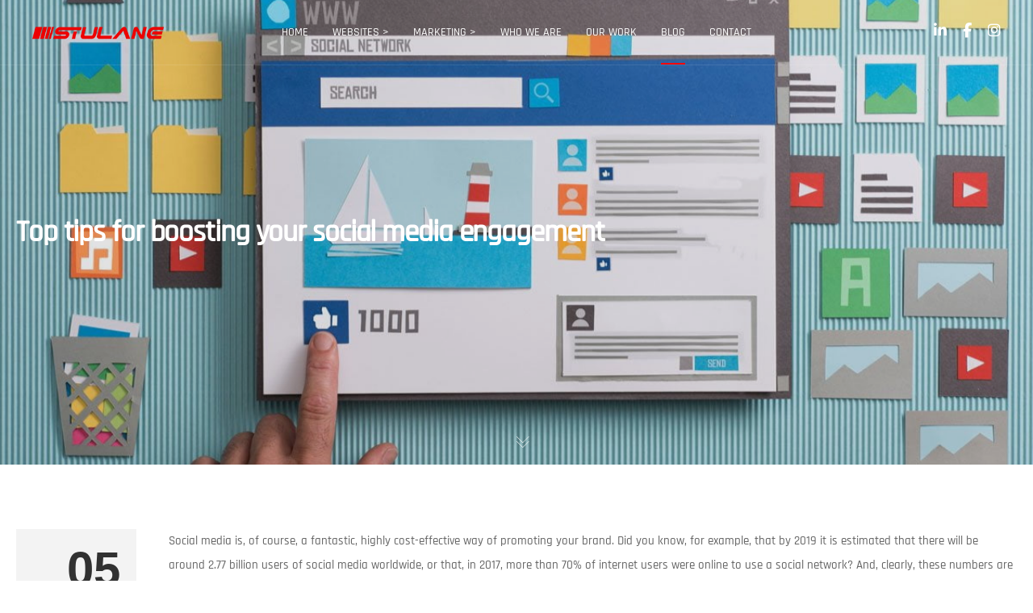

--- FILE ---
content_type: text/html; charset=utf-8
request_url: https://www.google.com/recaptcha/api2/anchor?ar=1&k=6Lea19YjAAAAACf6jT5sqTM2srKtOzjKS4b9Cpyp&co=aHR0cHM6Ly93d3cuc3R1bGFuZS5jb206NDQz&hl=en&v=PoyoqOPhxBO7pBk68S4YbpHZ&size=invisible&anchor-ms=20000&execute-ms=30000&cb=b17xo3vxanbs
body_size: 48733
content:
<!DOCTYPE HTML><html dir="ltr" lang="en"><head><meta http-equiv="Content-Type" content="text/html; charset=UTF-8">
<meta http-equiv="X-UA-Compatible" content="IE=edge">
<title>reCAPTCHA</title>
<style type="text/css">
/* cyrillic-ext */
@font-face {
  font-family: 'Roboto';
  font-style: normal;
  font-weight: 400;
  font-stretch: 100%;
  src: url(//fonts.gstatic.com/s/roboto/v48/KFO7CnqEu92Fr1ME7kSn66aGLdTylUAMa3GUBHMdazTgWw.woff2) format('woff2');
  unicode-range: U+0460-052F, U+1C80-1C8A, U+20B4, U+2DE0-2DFF, U+A640-A69F, U+FE2E-FE2F;
}
/* cyrillic */
@font-face {
  font-family: 'Roboto';
  font-style: normal;
  font-weight: 400;
  font-stretch: 100%;
  src: url(//fonts.gstatic.com/s/roboto/v48/KFO7CnqEu92Fr1ME7kSn66aGLdTylUAMa3iUBHMdazTgWw.woff2) format('woff2');
  unicode-range: U+0301, U+0400-045F, U+0490-0491, U+04B0-04B1, U+2116;
}
/* greek-ext */
@font-face {
  font-family: 'Roboto';
  font-style: normal;
  font-weight: 400;
  font-stretch: 100%;
  src: url(//fonts.gstatic.com/s/roboto/v48/KFO7CnqEu92Fr1ME7kSn66aGLdTylUAMa3CUBHMdazTgWw.woff2) format('woff2');
  unicode-range: U+1F00-1FFF;
}
/* greek */
@font-face {
  font-family: 'Roboto';
  font-style: normal;
  font-weight: 400;
  font-stretch: 100%;
  src: url(//fonts.gstatic.com/s/roboto/v48/KFO7CnqEu92Fr1ME7kSn66aGLdTylUAMa3-UBHMdazTgWw.woff2) format('woff2');
  unicode-range: U+0370-0377, U+037A-037F, U+0384-038A, U+038C, U+038E-03A1, U+03A3-03FF;
}
/* math */
@font-face {
  font-family: 'Roboto';
  font-style: normal;
  font-weight: 400;
  font-stretch: 100%;
  src: url(//fonts.gstatic.com/s/roboto/v48/KFO7CnqEu92Fr1ME7kSn66aGLdTylUAMawCUBHMdazTgWw.woff2) format('woff2');
  unicode-range: U+0302-0303, U+0305, U+0307-0308, U+0310, U+0312, U+0315, U+031A, U+0326-0327, U+032C, U+032F-0330, U+0332-0333, U+0338, U+033A, U+0346, U+034D, U+0391-03A1, U+03A3-03A9, U+03B1-03C9, U+03D1, U+03D5-03D6, U+03F0-03F1, U+03F4-03F5, U+2016-2017, U+2034-2038, U+203C, U+2040, U+2043, U+2047, U+2050, U+2057, U+205F, U+2070-2071, U+2074-208E, U+2090-209C, U+20D0-20DC, U+20E1, U+20E5-20EF, U+2100-2112, U+2114-2115, U+2117-2121, U+2123-214F, U+2190, U+2192, U+2194-21AE, U+21B0-21E5, U+21F1-21F2, U+21F4-2211, U+2213-2214, U+2216-22FF, U+2308-230B, U+2310, U+2319, U+231C-2321, U+2336-237A, U+237C, U+2395, U+239B-23B7, U+23D0, U+23DC-23E1, U+2474-2475, U+25AF, U+25B3, U+25B7, U+25BD, U+25C1, U+25CA, U+25CC, U+25FB, U+266D-266F, U+27C0-27FF, U+2900-2AFF, U+2B0E-2B11, U+2B30-2B4C, U+2BFE, U+3030, U+FF5B, U+FF5D, U+1D400-1D7FF, U+1EE00-1EEFF;
}
/* symbols */
@font-face {
  font-family: 'Roboto';
  font-style: normal;
  font-weight: 400;
  font-stretch: 100%;
  src: url(//fonts.gstatic.com/s/roboto/v48/KFO7CnqEu92Fr1ME7kSn66aGLdTylUAMaxKUBHMdazTgWw.woff2) format('woff2');
  unicode-range: U+0001-000C, U+000E-001F, U+007F-009F, U+20DD-20E0, U+20E2-20E4, U+2150-218F, U+2190, U+2192, U+2194-2199, U+21AF, U+21E6-21F0, U+21F3, U+2218-2219, U+2299, U+22C4-22C6, U+2300-243F, U+2440-244A, U+2460-24FF, U+25A0-27BF, U+2800-28FF, U+2921-2922, U+2981, U+29BF, U+29EB, U+2B00-2BFF, U+4DC0-4DFF, U+FFF9-FFFB, U+10140-1018E, U+10190-1019C, U+101A0, U+101D0-101FD, U+102E0-102FB, U+10E60-10E7E, U+1D2C0-1D2D3, U+1D2E0-1D37F, U+1F000-1F0FF, U+1F100-1F1AD, U+1F1E6-1F1FF, U+1F30D-1F30F, U+1F315, U+1F31C, U+1F31E, U+1F320-1F32C, U+1F336, U+1F378, U+1F37D, U+1F382, U+1F393-1F39F, U+1F3A7-1F3A8, U+1F3AC-1F3AF, U+1F3C2, U+1F3C4-1F3C6, U+1F3CA-1F3CE, U+1F3D4-1F3E0, U+1F3ED, U+1F3F1-1F3F3, U+1F3F5-1F3F7, U+1F408, U+1F415, U+1F41F, U+1F426, U+1F43F, U+1F441-1F442, U+1F444, U+1F446-1F449, U+1F44C-1F44E, U+1F453, U+1F46A, U+1F47D, U+1F4A3, U+1F4B0, U+1F4B3, U+1F4B9, U+1F4BB, U+1F4BF, U+1F4C8-1F4CB, U+1F4D6, U+1F4DA, U+1F4DF, U+1F4E3-1F4E6, U+1F4EA-1F4ED, U+1F4F7, U+1F4F9-1F4FB, U+1F4FD-1F4FE, U+1F503, U+1F507-1F50B, U+1F50D, U+1F512-1F513, U+1F53E-1F54A, U+1F54F-1F5FA, U+1F610, U+1F650-1F67F, U+1F687, U+1F68D, U+1F691, U+1F694, U+1F698, U+1F6AD, U+1F6B2, U+1F6B9-1F6BA, U+1F6BC, U+1F6C6-1F6CF, U+1F6D3-1F6D7, U+1F6E0-1F6EA, U+1F6F0-1F6F3, U+1F6F7-1F6FC, U+1F700-1F7FF, U+1F800-1F80B, U+1F810-1F847, U+1F850-1F859, U+1F860-1F887, U+1F890-1F8AD, U+1F8B0-1F8BB, U+1F8C0-1F8C1, U+1F900-1F90B, U+1F93B, U+1F946, U+1F984, U+1F996, U+1F9E9, U+1FA00-1FA6F, U+1FA70-1FA7C, U+1FA80-1FA89, U+1FA8F-1FAC6, U+1FACE-1FADC, U+1FADF-1FAE9, U+1FAF0-1FAF8, U+1FB00-1FBFF;
}
/* vietnamese */
@font-face {
  font-family: 'Roboto';
  font-style: normal;
  font-weight: 400;
  font-stretch: 100%;
  src: url(//fonts.gstatic.com/s/roboto/v48/KFO7CnqEu92Fr1ME7kSn66aGLdTylUAMa3OUBHMdazTgWw.woff2) format('woff2');
  unicode-range: U+0102-0103, U+0110-0111, U+0128-0129, U+0168-0169, U+01A0-01A1, U+01AF-01B0, U+0300-0301, U+0303-0304, U+0308-0309, U+0323, U+0329, U+1EA0-1EF9, U+20AB;
}
/* latin-ext */
@font-face {
  font-family: 'Roboto';
  font-style: normal;
  font-weight: 400;
  font-stretch: 100%;
  src: url(//fonts.gstatic.com/s/roboto/v48/KFO7CnqEu92Fr1ME7kSn66aGLdTylUAMa3KUBHMdazTgWw.woff2) format('woff2');
  unicode-range: U+0100-02BA, U+02BD-02C5, U+02C7-02CC, U+02CE-02D7, U+02DD-02FF, U+0304, U+0308, U+0329, U+1D00-1DBF, U+1E00-1E9F, U+1EF2-1EFF, U+2020, U+20A0-20AB, U+20AD-20C0, U+2113, U+2C60-2C7F, U+A720-A7FF;
}
/* latin */
@font-face {
  font-family: 'Roboto';
  font-style: normal;
  font-weight: 400;
  font-stretch: 100%;
  src: url(//fonts.gstatic.com/s/roboto/v48/KFO7CnqEu92Fr1ME7kSn66aGLdTylUAMa3yUBHMdazQ.woff2) format('woff2');
  unicode-range: U+0000-00FF, U+0131, U+0152-0153, U+02BB-02BC, U+02C6, U+02DA, U+02DC, U+0304, U+0308, U+0329, U+2000-206F, U+20AC, U+2122, U+2191, U+2193, U+2212, U+2215, U+FEFF, U+FFFD;
}
/* cyrillic-ext */
@font-face {
  font-family: 'Roboto';
  font-style: normal;
  font-weight: 500;
  font-stretch: 100%;
  src: url(//fonts.gstatic.com/s/roboto/v48/KFO7CnqEu92Fr1ME7kSn66aGLdTylUAMa3GUBHMdazTgWw.woff2) format('woff2');
  unicode-range: U+0460-052F, U+1C80-1C8A, U+20B4, U+2DE0-2DFF, U+A640-A69F, U+FE2E-FE2F;
}
/* cyrillic */
@font-face {
  font-family: 'Roboto';
  font-style: normal;
  font-weight: 500;
  font-stretch: 100%;
  src: url(//fonts.gstatic.com/s/roboto/v48/KFO7CnqEu92Fr1ME7kSn66aGLdTylUAMa3iUBHMdazTgWw.woff2) format('woff2');
  unicode-range: U+0301, U+0400-045F, U+0490-0491, U+04B0-04B1, U+2116;
}
/* greek-ext */
@font-face {
  font-family: 'Roboto';
  font-style: normal;
  font-weight: 500;
  font-stretch: 100%;
  src: url(//fonts.gstatic.com/s/roboto/v48/KFO7CnqEu92Fr1ME7kSn66aGLdTylUAMa3CUBHMdazTgWw.woff2) format('woff2');
  unicode-range: U+1F00-1FFF;
}
/* greek */
@font-face {
  font-family: 'Roboto';
  font-style: normal;
  font-weight: 500;
  font-stretch: 100%;
  src: url(//fonts.gstatic.com/s/roboto/v48/KFO7CnqEu92Fr1ME7kSn66aGLdTylUAMa3-UBHMdazTgWw.woff2) format('woff2');
  unicode-range: U+0370-0377, U+037A-037F, U+0384-038A, U+038C, U+038E-03A1, U+03A3-03FF;
}
/* math */
@font-face {
  font-family: 'Roboto';
  font-style: normal;
  font-weight: 500;
  font-stretch: 100%;
  src: url(//fonts.gstatic.com/s/roboto/v48/KFO7CnqEu92Fr1ME7kSn66aGLdTylUAMawCUBHMdazTgWw.woff2) format('woff2');
  unicode-range: U+0302-0303, U+0305, U+0307-0308, U+0310, U+0312, U+0315, U+031A, U+0326-0327, U+032C, U+032F-0330, U+0332-0333, U+0338, U+033A, U+0346, U+034D, U+0391-03A1, U+03A3-03A9, U+03B1-03C9, U+03D1, U+03D5-03D6, U+03F0-03F1, U+03F4-03F5, U+2016-2017, U+2034-2038, U+203C, U+2040, U+2043, U+2047, U+2050, U+2057, U+205F, U+2070-2071, U+2074-208E, U+2090-209C, U+20D0-20DC, U+20E1, U+20E5-20EF, U+2100-2112, U+2114-2115, U+2117-2121, U+2123-214F, U+2190, U+2192, U+2194-21AE, U+21B0-21E5, U+21F1-21F2, U+21F4-2211, U+2213-2214, U+2216-22FF, U+2308-230B, U+2310, U+2319, U+231C-2321, U+2336-237A, U+237C, U+2395, U+239B-23B7, U+23D0, U+23DC-23E1, U+2474-2475, U+25AF, U+25B3, U+25B7, U+25BD, U+25C1, U+25CA, U+25CC, U+25FB, U+266D-266F, U+27C0-27FF, U+2900-2AFF, U+2B0E-2B11, U+2B30-2B4C, U+2BFE, U+3030, U+FF5B, U+FF5D, U+1D400-1D7FF, U+1EE00-1EEFF;
}
/* symbols */
@font-face {
  font-family: 'Roboto';
  font-style: normal;
  font-weight: 500;
  font-stretch: 100%;
  src: url(//fonts.gstatic.com/s/roboto/v48/KFO7CnqEu92Fr1ME7kSn66aGLdTylUAMaxKUBHMdazTgWw.woff2) format('woff2');
  unicode-range: U+0001-000C, U+000E-001F, U+007F-009F, U+20DD-20E0, U+20E2-20E4, U+2150-218F, U+2190, U+2192, U+2194-2199, U+21AF, U+21E6-21F0, U+21F3, U+2218-2219, U+2299, U+22C4-22C6, U+2300-243F, U+2440-244A, U+2460-24FF, U+25A0-27BF, U+2800-28FF, U+2921-2922, U+2981, U+29BF, U+29EB, U+2B00-2BFF, U+4DC0-4DFF, U+FFF9-FFFB, U+10140-1018E, U+10190-1019C, U+101A0, U+101D0-101FD, U+102E0-102FB, U+10E60-10E7E, U+1D2C0-1D2D3, U+1D2E0-1D37F, U+1F000-1F0FF, U+1F100-1F1AD, U+1F1E6-1F1FF, U+1F30D-1F30F, U+1F315, U+1F31C, U+1F31E, U+1F320-1F32C, U+1F336, U+1F378, U+1F37D, U+1F382, U+1F393-1F39F, U+1F3A7-1F3A8, U+1F3AC-1F3AF, U+1F3C2, U+1F3C4-1F3C6, U+1F3CA-1F3CE, U+1F3D4-1F3E0, U+1F3ED, U+1F3F1-1F3F3, U+1F3F5-1F3F7, U+1F408, U+1F415, U+1F41F, U+1F426, U+1F43F, U+1F441-1F442, U+1F444, U+1F446-1F449, U+1F44C-1F44E, U+1F453, U+1F46A, U+1F47D, U+1F4A3, U+1F4B0, U+1F4B3, U+1F4B9, U+1F4BB, U+1F4BF, U+1F4C8-1F4CB, U+1F4D6, U+1F4DA, U+1F4DF, U+1F4E3-1F4E6, U+1F4EA-1F4ED, U+1F4F7, U+1F4F9-1F4FB, U+1F4FD-1F4FE, U+1F503, U+1F507-1F50B, U+1F50D, U+1F512-1F513, U+1F53E-1F54A, U+1F54F-1F5FA, U+1F610, U+1F650-1F67F, U+1F687, U+1F68D, U+1F691, U+1F694, U+1F698, U+1F6AD, U+1F6B2, U+1F6B9-1F6BA, U+1F6BC, U+1F6C6-1F6CF, U+1F6D3-1F6D7, U+1F6E0-1F6EA, U+1F6F0-1F6F3, U+1F6F7-1F6FC, U+1F700-1F7FF, U+1F800-1F80B, U+1F810-1F847, U+1F850-1F859, U+1F860-1F887, U+1F890-1F8AD, U+1F8B0-1F8BB, U+1F8C0-1F8C1, U+1F900-1F90B, U+1F93B, U+1F946, U+1F984, U+1F996, U+1F9E9, U+1FA00-1FA6F, U+1FA70-1FA7C, U+1FA80-1FA89, U+1FA8F-1FAC6, U+1FACE-1FADC, U+1FADF-1FAE9, U+1FAF0-1FAF8, U+1FB00-1FBFF;
}
/* vietnamese */
@font-face {
  font-family: 'Roboto';
  font-style: normal;
  font-weight: 500;
  font-stretch: 100%;
  src: url(//fonts.gstatic.com/s/roboto/v48/KFO7CnqEu92Fr1ME7kSn66aGLdTylUAMa3OUBHMdazTgWw.woff2) format('woff2');
  unicode-range: U+0102-0103, U+0110-0111, U+0128-0129, U+0168-0169, U+01A0-01A1, U+01AF-01B0, U+0300-0301, U+0303-0304, U+0308-0309, U+0323, U+0329, U+1EA0-1EF9, U+20AB;
}
/* latin-ext */
@font-face {
  font-family: 'Roboto';
  font-style: normal;
  font-weight: 500;
  font-stretch: 100%;
  src: url(//fonts.gstatic.com/s/roboto/v48/KFO7CnqEu92Fr1ME7kSn66aGLdTylUAMa3KUBHMdazTgWw.woff2) format('woff2');
  unicode-range: U+0100-02BA, U+02BD-02C5, U+02C7-02CC, U+02CE-02D7, U+02DD-02FF, U+0304, U+0308, U+0329, U+1D00-1DBF, U+1E00-1E9F, U+1EF2-1EFF, U+2020, U+20A0-20AB, U+20AD-20C0, U+2113, U+2C60-2C7F, U+A720-A7FF;
}
/* latin */
@font-face {
  font-family: 'Roboto';
  font-style: normal;
  font-weight: 500;
  font-stretch: 100%;
  src: url(//fonts.gstatic.com/s/roboto/v48/KFO7CnqEu92Fr1ME7kSn66aGLdTylUAMa3yUBHMdazQ.woff2) format('woff2');
  unicode-range: U+0000-00FF, U+0131, U+0152-0153, U+02BB-02BC, U+02C6, U+02DA, U+02DC, U+0304, U+0308, U+0329, U+2000-206F, U+20AC, U+2122, U+2191, U+2193, U+2212, U+2215, U+FEFF, U+FFFD;
}
/* cyrillic-ext */
@font-face {
  font-family: 'Roboto';
  font-style: normal;
  font-weight: 900;
  font-stretch: 100%;
  src: url(//fonts.gstatic.com/s/roboto/v48/KFO7CnqEu92Fr1ME7kSn66aGLdTylUAMa3GUBHMdazTgWw.woff2) format('woff2');
  unicode-range: U+0460-052F, U+1C80-1C8A, U+20B4, U+2DE0-2DFF, U+A640-A69F, U+FE2E-FE2F;
}
/* cyrillic */
@font-face {
  font-family: 'Roboto';
  font-style: normal;
  font-weight: 900;
  font-stretch: 100%;
  src: url(//fonts.gstatic.com/s/roboto/v48/KFO7CnqEu92Fr1ME7kSn66aGLdTylUAMa3iUBHMdazTgWw.woff2) format('woff2');
  unicode-range: U+0301, U+0400-045F, U+0490-0491, U+04B0-04B1, U+2116;
}
/* greek-ext */
@font-face {
  font-family: 'Roboto';
  font-style: normal;
  font-weight: 900;
  font-stretch: 100%;
  src: url(//fonts.gstatic.com/s/roboto/v48/KFO7CnqEu92Fr1ME7kSn66aGLdTylUAMa3CUBHMdazTgWw.woff2) format('woff2');
  unicode-range: U+1F00-1FFF;
}
/* greek */
@font-face {
  font-family: 'Roboto';
  font-style: normal;
  font-weight: 900;
  font-stretch: 100%;
  src: url(//fonts.gstatic.com/s/roboto/v48/KFO7CnqEu92Fr1ME7kSn66aGLdTylUAMa3-UBHMdazTgWw.woff2) format('woff2');
  unicode-range: U+0370-0377, U+037A-037F, U+0384-038A, U+038C, U+038E-03A1, U+03A3-03FF;
}
/* math */
@font-face {
  font-family: 'Roboto';
  font-style: normal;
  font-weight: 900;
  font-stretch: 100%;
  src: url(//fonts.gstatic.com/s/roboto/v48/KFO7CnqEu92Fr1ME7kSn66aGLdTylUAMawCUBHMdazTgWw.woff2) format('woff2');
  unicode-range: U+0302-0303, U+0305, U+0307-0308, U+0310, U+0312, U+0315, U+031A, U+0326-0327, U+032C, U+032F-0330, U+0332-0333, U+0338, U+033A, U+0346, U+034D, U+0391-03A1, U+03A3-03A9, U+03B1-03C9, U+03D1, U+03D5-03D6, U+03F0-03F1, U+03F4-03F5, U+2016-2017, U+2034-2038, U+203C, U+2040, U+2043, U+2047, U+2050, U+2057, U+205F, U+2070-2071, U+2074-208E, U+2090-209C, U+20D0-20DC, U+20E1, U+20E5-20EF, U+2100-2112, U+2114-2115, U+2117-2121, U+2123-214F, U+2190, U+2192, U+2194-21AE, U+21B0-21E5, U+21F1-21F2, U+21F4-2211, U+2213-2214, U+2216-22FF, U+2308-230B, U+2310, U+2319, U+231C-2321, U+2336-237A, U+237C, U+2395, U+239B-23B7, U+23D0, U+23DC-23E1, U+2474-2475, U+25AF, U+25B3, U+25B7, U+25BD, U+25C1, U+25CA, U+25CC, U+25FB, U+266D-266F, U+27C0-27FF, U+2900-2AFF, U+2B0E-2B11, U+2B30-2B4C, U+2BFE, U+3030, U+FF5B, U+FF5D, U+1D400-1D7FF, U+1EE00-1EEFF;
}
/* symbols */
@font-face {
  font-family: 'Roboto';
  font-style: normal;
  font-weight: 900;
  font-stretch: 100%;
  src: url(//fonts.gstatic.com/s/roboto/v48/KFO7CnqEu92Fr1ME7kSn66aGLdTylUAMaxKUBHMdazTgWw.woff2) format('woff2');
  unicode-range: U+0001-000C, U+000E-001F, U+007F-009F, U+20DD-20E0, U+20E2-20E4, U+2150-218F, U+2190, U+2192, U+2194-2199, U+21AF, U+21E6-21F0, U+21F3, U+2218-2219, U+2299, U+22C4-22C6, U+2300-243F, U+2440-244A, U+2460-24FF, U+25A0-27BF, U+2800-28FF, U+2921-2922, U+2981, U+29BF, U+29EB, U+2B00-2BFF, U+4DC0-4DFF, U+FFF9-FFFB, U+10140-1018E, U+10190-1019C, U+101A0, U+101D0-101FD, U+102E0-102FB, U+10E60-10E7E, U+1D2C0-1D2D3, U+1D2E0-1D37F, U+1F000-1F0FF, U+1F100-1F1AD, U+1F1E6-1F1FF, U+1F30D-1F30F, U+1F315, U+1F31C, U+1F31E, U+1F320-1F32C, U+1F336, U+1F378, U+1F37D, U+1F382, U+1F393-1F39F, U+1F3A7-1F3A8, U+1F3AC-1F3AF, U+1F3C2, U+1F3C4-1F3C6, U+1F3CA-1F3CE, U+1F3D4-1F3E0, U+1F3ED, U+1F3F1-1F3F3, U+1F3F5-1F3F7, U+1F408, U+1F415, U+1F41F, U+1F426, U+1F43F, U+1F441-1F442, U+1F444, U+1F446-1F449, U+1F44C-1F44E, U+1F453, U+1F46A, U+1F47D, U+1F4A3, U+1F4B0, U+1F4B3, U+1F4B9, U+1F4BB, U+1F4BF, U+1F4C8-1F4CB, U+1F4D6, U+1F4DA, U+1F4DF, U+1F4E3-1F4E6, U+1F4EA-1F4ED, U+1F4F7, U+1F4F9-1F4FB, U+1F4FD-1F4FE, U+1F503, U+1F507-1F50B, U+1F50D, U+1F512-1F513, U+1F53E-1F54A, U+1F54F-1F5FA, U+1F610, U+1F650-1F67F, U+1F687, U+1F68D, U+1F691, U+1F694, U+1F698, U+1F6AD, U+1F6B2, U+1F6B9-1F6BA, U+1F6BC, U+1F6C6-1F6CF, U+1F6D3-1F6D7, U+1F6E0-1F6EA, U+1F6F0-1F6F3, U+1F6F7-1F6FC, U+1F700-1F7FF, U+1F800-1F80B, U+1F810-1F847, U+1F850-1F859, U+1F860-1F887, U+1F890-1F8AD, U+1F8B0-1F8BB, U+1F8C0-1F8C1, U+1F900-1F90B, U+1F93B, U+1F946, U+1F984, U+1F996, U+1F9E9, U+1FA00-1FA6F, U+1FA70-1FA7C, U+1FA80-1FA89, U+1FA8F-1FAC6, U+1FACE-1FADC, U+1FADF-1FAE9, U+1FAF0-1FAF8, U+1FB00-1FBFF;
}
/* vietnamese */
@font-face {
  font-family: 'Roboto';
  font-style: normal;
  font-weight: 900;
  font-stretch: 100%;
  src: url(//fonts.gstatic.com/s/roboto/v48/KFO7CnqEu92Fr1ME7kSn66aGLdTylUAMa3OUBHMdazTgWw.woff2) format('woff2');
  unicode-range: U+0102-0103, U+0110-0111, U+0128-0129, U+0168-0169, U+01A0-01A1, U+01AF-01B0, U+0300-0301, U+0303-0304, U+0308-0309, U+0323, U+0329, U+1EA0-1EF9, U+20AB;
}
/* latin-ext */
@font-face {
  font-family: 'Roboto';
  font-style: normal;
  font-weight: 900;
  font-stretch: 100%;
  src: url(//fonts.gstatic.com/s/roboto/v48/KFO7CnqEu92Fr1ME7kSn66aGLdTylUAMa3KUBHMdazTgWw.woff2) format('woff2');
  unicode-range: U+0100-02BA, U+02BD-02C5, U+02C7-02CC, U+02CE-02D7, U+02DD-02FF, U+0304, U+0308, U+0329, U+1D00-1DBF, U+1E00-1E9F, U+1EF2-1EFF, U+2020, U+20A0-20AB, U+20AD-20C0, U+2113, U+2C60-2C7F, U+A720-A7FF;
}
/* latin */
@font-face {
  font-family: 'Roboto';
  font-style: normal;
  font-weight: 900;
  font-stretch: 100%;
  src: url(//fonts.gstatic.com/s/roboto/v48/KFO7CnqEu92Fr1ME7kSn66aGLdTylUAMa3yUBHMdazQ.woff2) format('woff2');
  unicode-range: U+0000-00FF, U+0131, U+0152-0153, U+02BB-02BC, U+02C6, U+02DA, U+02DC, U+0304, U+0308, U+0329, U+2000-206F, U+20AC, U+2122, U+2191, U+2193, U+2212, U+2215, U+FEFF, U+FFFD;
}

</style>
<link rel="stylesheet" type="text/css" href="https://www.gstatic.com/recaptcha/releases/PoyoqOPhxBO7pBk68S4YbpHZ/styles__ltr.css">
<script nonce="FWycgFTA2XXE3bxQJpOuNA" type="text/javascript">window['__recaptcha_api'] = 'https://www.google.com/recaptcha/api2/';</script>
<script type="text/javascript" src="https://www.gstatic.com/recaptcha/releases/PoyoqOPhxBO7pBk68S4YbpHZ/recaptcha__en.js" nonce="FWycgFTA2XXE3bxQJpOuNA">
      
    </script></head>
<body><div id="rc-anchor-alert" class="rc-anchor-alert"></div>
<input type="hidden" id="recaptcha-token" value="[base64]">
<script type="text/javascript" nonce="FWycgFTA2XXE3bxQJpOuNA">
      recaptcha.anchor.Main.init("[\x22ainput\x22,[\x22bgdata\x22,\x22\x22,\[base64]/[base64]/[base64]/[base64]/cjw8ejpyPj4+eil9Y2F0Y2gobCl7dGhyb3cgbDt9fSxIPWZ1bmN0aW9uKHcsdCx6KXtpZih3PT0xOTR8fHc9PTIwOCl0LnZbd10/dC52W3ddLmNvbmNhdCh6KTp0LnZbd109b2Yoeix0KTtlbHNle2lmKHQuYkImJnchPTMxNylyZXR1cm47dz09NjZ8fHc9PTEyMnx8dz09NDcwfHx3PT00NHx8dz09NDE2fHx3PT0zOTd8fHc9PTQyMXx8dz09Njh8fHc9PTcwfHx3PT0xODQ/[base64]/[base64]/[base64]/bmV3IGRbVl0oSlswXSk6cD09Mj9uZXcgZFtWXShKWzBdLEpbMV0pOnA9PTM/bmV3IGRbVl0oSlswXSxKWzFdLEpbMl0pOnA9PTQ/[base64]/[base64]/[base64]/[base64]\x22,\[base64]\\u003d\\u003d\x22,\x22MTbDv3Ehwq06w5bCrS1QX8KDdQx0wotALcO7w7Y8w5PCgHglwrTDjcO5LADDvz/DhnxiwrM9EMKKw44Zwr3CscOUw7TCuDR0W8KAXcOUJTXCkgLDlsKVwqxoQ8Ojw6cVS8OAw5dnwqZHLcKcF3vDn0HCsMK8MA4Hw4g+OwTChQ1ZwoLCjcOCf8KQXMO8H8Kuw5LCmcOqwp9Fw5VMaxzDkHJSUmt/w5d+W8KAwr8WwqPDqTUHKcOZFTtPY8OfwpLDpitKwo1FHH3DsSTCkSbCsGbDscKraMK1wpQnDTBWw55kw7hbwop7RnLCiMOBTijDgSBIBcKrw7nCtR9LVX/[base64]/Di2Mgw4pLAggrUANowrFhw7fClQLDsy7CnUt3w4U2wpA3w6dFX8KoFkfDlkjDpsKiwo5HN2Nowq/[base64]/CusKXw6k3PMOYSGJCfijDjcOLwrt9I2PCsMKEwppAaD5gwo8+JFTDpwHCp1kBw4rDm0fCoMKcPsKKw409w60mRjA1eTV3w6DDmg1Bw4DCqBzCnw5lWzvCocOscU7Cs8ODWMOzwpY3wpnCkUtJwoASw4BIw6HCpsOgX3/Ch8KDw7HDhDvDk8OXw4vDgMKaXsKRw7fDkQApOsOow6xjFlUfwprDiwrDgzcJMXrClBnCt2JAPsOhDQEywpgvw6tdwojCqwfDmjLChcOcaH5Od8O/[base64]/CgQ/CqcONwrTDicOGwr3Dg8KPwqt8w4HDpcOVdCUWw4liwr7Cv13DpsOBw7FWWsO1w58dI8KPw48Gw4QwJnLDjcKqWMOvf8OlwpXDjcORwpMpdFUxw6/Don1+dUrCs8OmDSdZwqLCkMKVwoQjZ8OTKEtNFcK2EcO8wrbCj8K3PsKVw4XDn8KEWcK4CsK9agV5w4YsPiABS8OnIFlpc13CusKHw5E2W0FZAMKIw6fCrycbHARVKsKrw4bCtcO7wp/DrMKYPsOKw6fDv8K5fVTCo8OZw4LCtcKmwr5gJsOkwp3CqGHDrxHCscOyw4DDtGjDh3woN100w4kHK8OzesKww7Vlw5ADwp/DrMO2w4kBw4vDtmErw7oPcsO2BS7Djz5sw6FqwpxDfy/DjjIUwoU9TMOIwqApGsOFwpE5wrtSScKaZnMsEcKpLMKQUn4Cw4VTQHnDvcO/BcKBw5XCrTLDlm/[base64]/[base64]/Dl8KQw74cw6R0ZCzCncOewqvDtsOZw7XCqArDrMO/w7wPwoLDisKQw65QNyzDpcKwTMKTYMKrdcOjTsKvdcKELx5fZEfClVfCjcKyV17ChcO6w73CgsKzwqfCmzfDoHkqw7fCswB1GnbDkEQWw5XCplrDrRYkfijDhl4nLsK0w7pkeFXCpMOcFcO8woDCrcO8wrHCq8OnwoUfwoB+wqHCkjlsOx0zPsK/wp9Rw59JwpZ3w7HCusOYG8KmDcOleGdGd1k1wrB1C8KjNcOIVMO5w5UAw7UVw5nClD9+VsOww5rDh8K5woMAwq3CiVXDk8O/a8K8GXwxcnnClcK2w6bDqsKIwq/DvSDCnUwywpIEd8KIwqjDuSTClcKCS8KIWz7DvcOWV21DwpbDj8KBQBTCmT96wofDkUoEA396P245wrt/VShcw7rCvC0WKE7DgVLCnMKgwqp3w7/Ds8OlA8OUwrkzwqXCsTlFwqHDo33CtyF6w6tmw7QLT8KIb8OIecKNwpBqw7DDuFxcwprDqQFrw49tw517CMO7w64iBsKlAcOswp1DD8OcD3PCpUDCrsK/w5YnKMKswpvDiVTDp8KYN8OcYcKBwrgPFiRJwptjw63CnsOEw5MBwrZoHTReGwnDtcKkY8KCw7/CvMK2w79Twr4OCsKPRGbCvcK/wp7CmMODwqkAasKcRT/Ci8Knwp/Dv1t+JcKGEAHDhEPCk8OMCGRjw5hhNcObwprCmTlXEnNnwrHCrBTDt8Knw5TCuCTDm8ODdz3Drndrwqhww4nDiEjDuMKAw5/CgMKKNVI/[base64]/w7DCsE3DnsK7GMKeYMOxwrnCk1PCnsOXGsKOw5DDnhUMw4hRTMKHwqXCm3R8woVjwojDnWbDriJXw6LCojnCghsICMO3ZS/CjF1CEcKLO14hJMKgFMKdSAjCrTTDicOZZHNbw7cHwpIZG8Kcw67Cq8KYalLCj8ONwrY7w7AowohFWw/Cm8KjwqAFwrHDsiTCoWPCmsOwOcO6TCNmfANSw7DDpkwww5zCrcKZworDswpUKVXCtsKjC8KOw6dlW2cldMK7NsOWByZnS23DvMO4SWh+wolewoclHcKtw6/DtcO5JMKrw68kc8Ouwq3CiE/[base64]/DncODOMK1UMKyIsOywrzDuBXDqcKxwo86KcO9bMKEQx8uZ8Olw5/ChcOgw78Yw5/DsBnCgcOhEBrDh8K2V1h6wpTDqcKIwqFewrDChSrCnsO6wrtdwrPCn8KJHcKzw603XUArES7DsMKrOcKdwoPCtXfDm8OXwr7CvcK8wq7Dsis+OCHCsBPCml08Hk5jw70oSsKzOFFyw7fCvgrCrnPCqcKgVsKswrZjWcOxwoHDp2DDqioYw63CisK/eSwvwrnChH5Ef8KECVrDgcOUecOswokCwq8owqkaw6bDii/CnsK3w4A1w5DCk8Kcw6daZRvCswrCgcOBw7tlw7bCiWfCtsKfwqzDoThHdcOIwohlw5wrw7cuTXbDpjFbbTrCusO1wo7CikVcwoosw5AkwqvCjcOkUsKSYU7DhMOUwq/DicOPP8OdNBvDpXV2PcKWcHxKw7jCiw/DvcO1woM/[base64]/w6HDgFzCjcO9wrLChcO/[base64]/CvBM+DMOMKsK0BxXCvUbCjzsrUzkQwp05w6Q/[base64]/DisOEwpQGdMK8acOoSBI/wpHDii7CqsK5ZTVXaBcaYGbCrQgjB3gww799dSIQWcKow6khwoDCvMOBw5vCjsO6HyU5wqrCuMOEDWgWw7jDsVofWMKeJkE5XnDDsMOHw5bCsMOeSsKrLkM/[base64]/DlcOBw7DCvsOXwooRw6vDoidXwprCjMOCEMK9wqI1wpvChAfDvcOOfAdvFsKXwr0+TWxFw44HI3oTFsKkKcOuw5zDgcOBGQohHxMwAsK6wodAwrJKDjLCnSR2w4fDu0wVw6I/w4TCnFo9IivClcO+w7RFNsO9wp/DknHClMOqwrbDpsOld8O2w7bCpBgxwr4aZcK9w7jDjcOgJmMkw6fDq3/Ck8K3BE7Di8Obw7LCl8OZwoPDh0XDg8KWw67DnF86AxcpVw0yEcKlMxRCSR0idwLCsm7Di1QswpTDpEsxY8Olw4Yuw6PCoUTDuVLDhcOnwpI4CRIVF8KKSgPDncO2KC/CgMOrwo4Tw60yMMOlwoltecOBNRsgc8KVwpPDiA47wqnCmU3CvnTCm33Cn8OBwo8kwonDoQnDrXdmw7sgw5/CucOKwpNTW3LDkcOZRhl6ECJdwqozHXnCucK/U8KhNTxGwqJtw6IxM8KrFsOww7/DnMOfw5HDijx/[base64]/[base64]/[base64]/LEJ7wqvDrHrClAbCqEbCrDTDmsOJw51EwrxXwrhNPRzCtkTDmS7DnMOleyY/V8OnQmsaZkLDmUpvEWrCon9YD8OewqARQBgWVRbDksKwAQxewoDDrQTDvMKVw7Y7JELDo8OxP1fDlTkgVMK2UEILw5zDmkvCvsKtw4B+wrkOL8OFInrDs8KQwoRuQ3/DvcKTdiXDocK+d8KwwpjCrz0HwrXDvXZrw6RxDsK2LhPCk07DhU7DsMKxBMORw6I+DMKYFsOpGsOwEcKueGrCvT0HdsKiW8KmUwcnwo3DrMOuwqQNDcOEb3/Do8Ofw7zCrFttbcO3wrJ3w5Qsw7DCnVwQCMKsw7duGcOvwrQGUh59w7LDmsKhNMKVworDo8KJKcKIAi3DvcOfw4Rmw4HCocKGw6TDuMOjZ8O0AgM0w7g8T8K1TcOVRywAwpQOMBzDu1FICFsjw4LCqsKRwr0vwo7DjMKgQQLCgH/CqsOMNsKuw6HCgE7DkcO8M8OMHcKKWHJ/w4U/b8K4NcO8M8Kcw5/DoCTDgsKew480OsO1BkLDph0LwpUIFsOIMyQZecOUwrNWCF3CpTTDsH3Csz/CvVVbwo8ow6XDqCXCphxXwpdKw5PCmz/Dn8OfCQPCjlTDjsORwrLCusOKTWbDjsKiwr4ewp/DpMK/w6/[base64]/PcOYOcO/[base64]/Dq3Znw5lDw4DCiMKUw5RaOsK/ZMO+wrvDjsKrXMKvwp7CjnnDtVvChxHCn0hVw71zYsKUw51mSRMEwrHDrVRDZybDpT7CmsOOY2Elw4vDvH7CnS8Vw6FDw5TCo8OywoU7ZsKfAsOCfMOHw61wwpnCvRhKB8KaG8Kiw7DCrsKoworCuMK2W8KGw7fCrsKRw6bCg8Kzwrk/[base64]/CqcKvwqDDpA4yw6FiCGc1wqHCsTrDtBI9WWrDqEZmw7/DgljDosK4wp3CsS7CmsOcw7ZEw5Mpwqlnw7zDksOJw7bCgz5uCxB1UEURwpTDn8OZwp/CisKiw5bDpEDCtyQobB9oO8KSJybDmiICw4/CgMKJNMKdwpFQGcKHwoTCsMKMwoEUw5LDocKww47Ds8K+fcKSYirDncOOw5fCpg3DnBjDtMKTwp7DgDgXwowyw7BhwpDDicOjcyhvbCHDhcKJGyDChsKyw7LDumkIw6DCkXHCkcK4wqrCvkfCpikaKXEIwqnDgm/[base64]/Dqy48wox3w47CkSfDsRImG8KgSsKawppiw4FFKh/DpzZnwppTHcKXNQNfw4IRwqVNwr9iw4bDmsKww6fDpsKWwqgAw4xuw6zDr8KQQ3jClMOQMcO1wpsRUMKedj00w7RWw4LDlMKXESc7wrURw5bDh2oVw5YLBhMEf8KQKFLDhcK+worDhz/Cj0ACB0MeFcOFEsK8wr/CuD1IYADChsO9FMO+R3FqCiZCw4vCimwjHmhCw6LDj8OBwp1zwpXDuXY8QQYpw53DszBcwpHDiMOVw44ow4kxNGbCpMKVc8Oyw6B/IMOzw7wLXBXDn8KKTMOrR8KwexvChTDCmxzDhTjCn8KoJ8KtHcKRKkDCvxzDnw7Dt8Oswr7CgsK+w7w1ecOtw75HHR3DjEvCmEPCrlbDrgUYWHfDrMOKw6DDjcKTw4bCmUElcm/Dk0V1QsOjw6DDsMKLw5/CkUPCj0skWllVGntlAXXDpknDisKBwoDCksO7KsO6wqXCvsOCd2/CjU7DmVHCjsOmHsOew5fDhsOjwrLCv8KkHwtTwrxYwrDDt2xTwrHCk8Ouw4sew4FEwo7CpcKCJwrDv0vDmsOvwoIswrFMZ8KEwobCqWTDm8Ohw5TDlMOSQxzDg8O0w7/DhynCtMK6CkTCijQjwpPCoMOrwrklHMOcw7bCsTtnw61/wqDCn8ONdsKZPyDCucO4QFbDi34twqrCqTEFwpBHw5YFWm/DmFh1w6Z6wpIfwopVwqJ+wr5EDELCjk/DhMOZw4XCpcOfw509w4JDwoxwwp7Cp8OlLjVXw40wwp0JwoLDiAPDqsOFIsKcFXDCtl5NTcOkdlFQVMKCwojDlF/CjSwqw41rwqXDr8Ozwp0OYsKUw7Jow5MDMhYsw4VuBFYKw6nDpiPDsMOoNsOXOsORG2sZfxRhwqXDicOmwpdiXsKlwqM/w4NLw4LCo8OfEDZfMkLCs8ODw5vDnlrDpsKNV8KrVMKZfRjCjsOuRMOCGsKdTA/DiBYVeF7CtcOfGMKgw6zDr8KJLsOIwpc4w68SwprDtAJjeiTDpG7CvApKDsOJcMKMS8KMAMKwMsKFwpgVw4bDiQbCgcOVTMOpwq/CrzfCrcK6w4gSXnEKw4sfwqDCmCXCgBXDnx4ResOIW8O0w61YRsKPw4dkV2LDu29kwpXDljDDnENQUDDDqMOYEsOzF8Ozw4EAw7EvYcO8EVhCwpzDgMOzw6/[base64]/FVx0bCMmdMKRacOFwpzDqXvCiDkjwr7ClsK/w7TCgTjDnX3DjQPDqFTCs2MHw5QCwrlJw7IPwoTDvh88w5hJwo/[base64]/XsO/BMKYw7w/[base64]/[base64]/Dg0QIwqs7w7XCszbCtyvCulvDj8OXU8O4w59Iwp9Pw5MELsKpwpjCkGtZMcO9W0zDtmDDusOUShnDihlPWE53cMK0IAkOwrApwrnCtklMw6TDpMOPw63CrBIQIMKMwqnDksOgwpdYwqkFDT9qYz/CiVnDgzTCoVrCucKcW8KMw4nDsgrCkmcaw48bLMKsK3DDqcKZw4TCv8KkAsK5fzVewrZawoIIw69LwoMCU8KuGg19HytjIsOyT1bCgcK2w6cewr/DuA1Mw74Ewp8dwqV8XkFBGmVqcsOqeFDCtnPDiMKdXXhyw7DDn8Onw7Izwo7DvncVUSU/w5rCkcK5OMKnO8Kww7c6RWnDuU7Cq3FRw69Wb8KFwo3Du8KxdsOhdGHDicOKd8OMC8KcB2XCh8Ouw7vCgQPCqi5jwoxrb8K1wq1DwrLCrcOWSjvCncOvw4ItL0YHwrI2ak5Fw6lNNsOCwo/[base64]/[base64]/DiMOuwq/DjMKhDsK4B2Z0w6jCvDIjGsOPwrUKwrADw7F7PE4pFcKywqVkJAs/w49Ew7DCmUAdWsK1cA9QZy7DmmPCvzZ3wqkiw5DDpsOtfMKkBXkERMOGF8OKwoMuwr9JJxvDlAd/[base64]/ClsO1MsKfDjMJwprDph/DnHE7dsKnw6ZQd8Knclplw54wOsOYVMKNV8OhV2QWwooPwqvDlcKhw6fDmsOCwrAbwo7DgcKtHsOJWcOrdkvCkkzCk2vCnDJ+wpPDscOSw55fwoDCq8KCJcOzwqhswprCvcKiw7PDvMKHwpnDoE3CrSnDkXJXJMKELsO/ehMOwoBSwoFqwpDDpsOdWn3DjlVsPsOWGB/DpTUiIsKXwqzCrsOmwrLCksOwSW3DtMKjw5Mkw4PDl0LDiA0owpvDuGEgwqXCqMK7Q8KdwrjDusKwNhwVwr/Ch0g/GMO4wrlIWMOiw704VW1feMOPX8Kce3LDpidUwpoVw6PDnMKOwrAvYMO5w5vCo8Otwr/[base64]/CvMKXw4jCoMO5wpx/NcOuw6PDiygmwo3DsMOywofDsm05WsKhwq8KKR9ZFMOfw4DDiMKxwohbDA59w4oHw6XCgw/[base64]/DpcOJwrPCk8O/wqHDrcKdf3ddDj0DDmt5DXrCgMKlwoQpw6FxJMKlS8Orw5rCl8OQF8O7wr3CrWcAX8OoS3fCk3Apw7/DqyrCnksKEcORw7UNw4nCoGF/HwbDkMKkw6cBDsKQw5jDsMObWsOAwoQZOzHCk0rDoTpKw5fClHdhc8K6SVXDmQFlw7pbUsKbMsKzO8KheV8ewp5twpZXw4F+w5hxw5/CiVAsMWxmNMKLw547BMOmwpnChMOlH8KowrnDkVBiXsOqNcOkeUbCoxxMwpR/w7zChnRxHEJXw4TDoSM5wpZJQMKdY8K9RgMxO2NXwr7CrCMkw7fCqxTCrGfDjcO1DizCjwxrAcOKwrJSw5QiXcO3MxpbQMOfXMObw7prw4YBMhJRLsObw5PCjcO1AsKoODPChsKiIcKLwojDkcO0w4NIw5PDhsO0wqxXIjAhwp/Dt8OVY0rDl8OMTcKwwr8HeMOFDElLRxnDnsOxd8KwwrvCuMO6WXXCpwvDvlvCiQxcb8OPA8OBwr3DjcOTwodAwqhsdXtGGMOhwpdbOcOuUwHCq8K9cFDDtDMFVkhWNGrCksKPwqYBOwTCucKNLETDsQ3CsMKww4Q/DsOwwq/CkcKjd8OJX3nDiMKKwoEowq7CmcK3w7bDtQHCrHoVwpopwoBlwpbCjcK1wo/[base64]/CpsKUw6F+w5s2w5zCmcO7D8KddyLDgMOYFMOXHmPCssKICAvDpHphZAPDlCrDiXcea8O1F8KQwqPDjcKmT8K2wqITw4UaTGM4wpQ7w4LClsOwfMOBw7gmwrQvHsKlwqLCn8OIwpwTNcKmw6V/wo/Ck3PCrMKzw6XCs8K7w5hgH8KuecOCwoLDnBrCvsKwwoMiGFcIVWbCv8KgUGofM8OWZWTDiMOnwpzCpAoow7bDsUTCmnHCsTVoJMKowofCqEhawqvClQxvw4HCj1/Cp8OXf2IKw53CrMOWw5DDkHvCkMOhHsOyWAMLTxRfUsODwojDr0AYYUHDt8O2wr7DjMK8IcKlw5decR3CgMOeJQ06wrbCv8OZw7Rsw6Qpw4vCncK9f1MGUcOpHMO3wpfCnsOYRsK0w6E/[base64]/[base64]/[base64]/[base64]/DusKkwqDDgx/CgcOLwpXCp8KlwpwQZsKracKaXcOZwo/DknlCwpt1wqTCr0IdHMKDaMKRZAfCvkJGO8KVwqLDo8OVOwU9CUDCgUTCpl3Cp2o9NMO8dcOCWW7CjUzDpifCk1/[base64]/DiMOawpXDmcODwosdSSxFT20owpXCtEvDiF7CtsKiw6jDmcKuR3nDknLCgcO8w6DDisKowrkaCBnCokkUXhTCsMO0PkfCuE/CncO1wqjCpg0feC5Qw4zDhFfCuhBjHVRcw5rDnBtLVzhDMMKnbsORIDzDjMKiZMOZw6oAQFA/wr/CocOoCcKDKBwSMsOJw6TCsCzCnVcqwpvDnMOVwonCpMOAw4jCtMKswpohw5HCt8OFIMKswqrCnAh6wrN/U3HCqsKpw7PDlcObEcOAYlbDlsO7XxDDt0fDpMKVw6s7EMKYw63Dt3zCosKvdS1cEsKvTcO5wpvDtcKgwpgrwrXDvWYRw4PDqcKXw5dHEsKXQMK9cArCvcO2JMKBwosUH0AhZ8Kvw5JVwr15DcKPL8K5w6TCkgrCpcKeNMO4cS/DqcOLT8KFHMOTw6VRwpfCsMO8WCsla8OMNx8ew4Zrw4pJBSsCe8O6RhxrBcOXOD/DomvCo8Ktw6pFw5jCssKgw6XCtsKSe3Ytwo5gQ8O3B3nDusKiwqR8WyhkwqDCsBDCszA0DcKdwrtJwrgUS8KlccKjwoLDiXhqUgl4DmTDhQbDv2/[base64]/DqcKVwrkiw4PClw16RcK6KMKSw5sZw54weU7DhcOpwrHCpRBiw4bCumwyw6/Dk2ENworDokV5wrFkHDLCnljDo8Kywo7CpMKwwqhLw5XCrcOdUFHDo8KTKcKxwogjwpkXw6/CqQQwwp4Mwq7DmQ5QwrPCo8KswpgfXy/Dtnk/w4PCjUPCjEvCssOLBsKucMKhwrTCksKFwpHDisK1LMKSwo7DksK/w7Q1w59ab103TGprV8OJW3vCv8KLe8Oiw6NqAStUw5VMTsOdO8KXX8OGw7AawqNZNsOCwrBBPMKsw5EKw7duS8KLWMOnD8OEDjtqwpfCsyfDoMKcwpzCmMKgUcK7ZFA+Ok04TlJ7wq0/PiLDlMKtwo4dBDoEw7U1AG3Cg8OXw6/ClkDDi8Ome8OWIsKqwocaPsOBWjpOTXM9Wh/DhQrDnsKAdsKlw43Ck8KnUhPCgsKlXC/DksKuNAcOB8KubMOVwqfDvgjDjMKSwrrDoMK7w43CsGAaKj8YwqMDaxrDo8KUw6kfw6kswo84wrHDjcO4dx88wr1Rw5DCtjvDjMOBaMK0P8OUwrPCmMKcU3xgwq8ORXN/[base64]/CqhE1BRTDtU55YRNXfMOwY8OIwqstwrt5woXDjDNUwro2w4/Dv1XCq8Kow6PCqsKyV8OmwrsLwq5ubBVvBsKkw4I7w4TDv8KJwrvCiXXDkMOqESdbX8KaMCx4VBYjWB/[base64]/TFTCrTkWwpnDgRxpWMO3MsK1aX3CkE7Ch2MxEMO5AsOHwr7Cn3wmw7vCssK/[base64]/[base64]/[base64]/[base64]/[base64]/Do8OYw5Iyw68LEwgNwpF/HmRzw6MIwr1Jw60DwoLCncOnT8O9wonDgsOYEMONDWdZP8KgKhLDhkrDqQjCg8KIGsOOE8OkwpEow6TCtxPCp8O+wr3DhMOEZUUxwrI/[base64]/w7jDjMOkw6rDn8KHwp5LeXTDuMOOfcOMw7PCmhBSLcKFw5ETE0/CisKhworDlhzCpMOwFivDiRTCtmp1AcOJBQHDqcOFw78Swq/DlUwlL188H8O6woYRTcKMw5wQS0XCg8KsfxbDmsOgwpVPw53DksO2w5Z4N3Ejw6bCvS5Ew5hrVywqw43DocKRw6PDgMKrwoARw43CnzQ5woDCi8KINsOzw78xdcKbKCfCiUbDosK8w4DCqlRpRcOTwoQtFkFhZTjCnMOVEFvDm8K1wo9Xw4AWUCrDpTAiwpLDr8K/w6nCt8Kjw4dFZ3gDc0wrZETCncO2Wx5Pw5HCnAXCiGAgw5ALwr40wqrDpcOwwqEMw6bCmcKhwqjDox7DlA3CsDZPwoxrPHfCi8O/w4nCr8K/w5jCrsOXSMKOasO1w4rCuR/CtMKSwrhAwr/CnlRQw5/DmcKFHSIwwpTCpTXDljjCocO8wr3CgzEOw6VywqPCm8OKLcKveMOeW0ReYQwoasKGwrQRw6kjRmEoCsOkfWJKDSbDpCVfT8O3DDIfHMKkAXbCkUjCqFUXw65/[base64]/DlynCi8Kyw5vConzDnsKJwpkJcV53JH4ZwqLDk8ODIS/Dti1CUMKow59Bw7lUw5tnHy3Ct8OUB0LCkMKiNMKpw4bDtyh+w4PConx5wpoyworDjS/Ds8OOw490S8KPw4XDmcKPw5/[base64]/DhcONwo87U8O5NwrCknsUwonCqMOZGWXDqxVYw6xRXypdcUvCi8OGYDINw5FxwqsndCZ3T2MPw6zDhcKowq53wrUHLUoBfcKpDxdxAMKmwp7Cj8O6WcO1eMOvworCmMKqAMOrO8K5w6U5wp8SwqDCqsKQw4o+wqhkw7LDh8K7E8KEF8KxCW/Dr8KYw64tAgHCosOSPHTDoCTDi1XCn3MBXRrChSrDp0R9KlZ3Y8OeRMOuw4tRfW/DuBxOP8OldjJxwo0iw4LDlcKOPcK4woPCjMKAw4xyw7tCGsKdLWnDtMOMVsOxwoDDgArCuMKlwr49IcOuFSvClMO0Ln0iQsOHw4zCvCjDpcOyC0YZwrnDql7CtMOVw77Cu8O7Zi3Dv8KswrnDvm7CukcEwrrDv8Kxwq8cw7g8wonCisKawpDDol/[base64]/Dniw7R1IrwrzDvsOoEcKRKldVW8O2worDssK0w4lqw77DgsK9ChXDv2h2ey0JXMOsw4Zowp7DhmXDssOZEcOlVsORam57wq5jfw1ofkMIwr8zw63CjcKoB8KMw5XDhmvCucKBM8OAw6MEw7wbw55wUhxzaFjCoxxER8KAwr96eTTDssONch9Gw6pkSMOJD8Oyei0/w48aAsOZw4TCtsKfbR/CocOqJlAdw7YEXQNefMKGwoLCpExxEMOww7fDtsKxwr3DogfCocOrw5vCm8OLZ8K3wrvDhsOHMcKIwojDrMOzw4chRsO1wrQ2w4/ClxZGw7Rfw400wp4XfifCiztLw7sYRcO7SMOsIMKTw5Z+O8K6csKTw53CtcONTcKjw6vClx5qawHDsCrDp0PDl8OGwplYw6l1woQlQ8KpwrRPw5tOCxLCi8Olw6LCtsOgwpvCicOWwqrDmzTCgsKqw4xLw4k0w6jCiGzChh/CtQwKQ8Opw5FBw4bDrjTCs0TCkxdxKAbDukbDsWYnwo8ZVlzDssKvwq7Dg8O/wqF2NMOhLsK3f8OdW8Kfw5E7w5wAEMOVw5kewqzDs38wM8OCW8OgIMKqEwTCg8KzNATDq8Kpwo7CtF3CpXYMbMOtwpbDhSUcdgpcwqjCrcOKwrkmw44Ewo7CnT0Vw7DDjcOxw7Q9GnXDg8KlI1UsJX/Dq8KXw4wRw68qKsKLW1bCr088RcKAw4bDk29ZE1ssw4LChBBewqkUwoPDm07DlkdDE8KRUxzCrMK1wqgXTj7DpB/CjQ1QwqPDn8OEdsOvw65Hw7/[base64]/w51vwrHCmcKLFFHCnMOTEsKjH8KTw4XDicOLw4PCrBfDrwsLLwPChzEnNWvCisKjw5I6wonCiMKawr7Dn1Uhw7IQa1XDpQJ+w4TDgzXClltXwoXDuULDhwfCisKkw60GB8OFCMKbw4jCp8K6WE4/w7bDqMOYORMPVsOZZBLDoA8Zw7/DuG5tYsOEwrsMEyjCnXVpw4/CisOIwpYFwrYUwq7DusKhwp1LDmjChxxuwqNpw57CscOeLMK5w7vChMKTCQ55w5klFMKDLD/DlVFdanjCpMK8S2PDtcOlw7zDjW1jwr3Cp8Oiwrcbw4rCgsOqw5jCsMKmL8K0YUJnS8Ovw7smRW7Cp8OwwpfCrVzDg8OUw4nCosKsSFdifhDCvSLCvcKNAi7Clj/[base64]/wrfDiGN6w4jDrkgtVMKDcTBlw4jDqAHDlMKEw4DCjsO5w4U3LsOGwp3Co8KJFMOhwoIJwobDhcKnwrbCnMK1IBAbwqRiXCrDp3rDq3bDkTjCq3vCqMOFXABWw6PCjl/DiX8dag7Dj8OlFcOmwpHCnMKSFsOsw5nDucOaw4dVLGUCaBcaRy8Ww4bDj8O0w6/Dsi4OSRMVwqzCkyB2fcK8SwBMScO5AXEpSQjCqcOiwq8DGSvDqk7DuSPCuMOMecOzw7hRVMKbw7TDnkvClgTDvwnDl8KREGs2wp57wqrCql7CkRkIw4ILCCg7d8K6CMO1w4rCm8O2YFfDtsKIZMORwrQjVsONw5Auw6XClzdHX8KrWgNBRcOUwrBiw5/CoiPCjV4HMGDDjcKfw4QGwp/[base64]/wo9hwpt/GMKgRVzChAfCqDxOw6vCjMKdBcKmUilgwoVwwonDuz0GcwIqHQ9LwrLCjcKoHcONwojCtcKOKSMFJyxhOE7Dv0nDpMO9aDPCoMOpDcOsZcOFw4EIw5REwo/CvGVfPcOhwo0NU8OSw7TCnsOQVMOBQRjCiMKABxLCvsOMLMONw4TDrhnCnsOXw7TCkErCkSzCgU7CrRUzwrIGw7pmVMK7wp4JQSp7wpPClSrDpcOoOMKSOCjCvMKRw7vCnTpewq8qU8K3w5ELw4N8DMKzB8KkwqtffWsMJMKGw59KTMKcw7jCo8OdDcK1NsOOwp/CrmEpOhUpw7xyXnbDvj/Dmk96wonDvVFVZMOVw7/DkMO0w4Bcw5rCn1RnHMKJc8KrwqFIw4LDs8OswqTCocKSw5bCsMKtQm7CkyRSOcKXB35kYcO2EMOrwqDCgMODMQ7DslbDrBjCvjF3wotvw78YP8OuwpjCs3gFFE1kwocKZyFNwr7CiUBlw557w5snw7xwXsOwRnxswozCrUTCksO3wonCqMOZwr5QIS/CmBk/w6vCmMOEwpApw5olwonDvVbCnUrChcKlSMKiwrFNXTd1ZcOJOMKWSA5TYnF6UsOQCMOPXMOTw4d6WQBswqXCssO+FcO0M8O7wpzCmsKkw57CjmfDn3cnXsKrRMKtHMOXDcOXK8Kuw7MdwoBuwrvDncK7ZxdAUMKLw4/Dul7CvUdzG8KbHCIPAFzCnT8XBU7DsSPDrMO9w5DCiVhRw5XCmkcrbEt7BcOQwoQew7d2w5tAHU3CpnkDwrNIOnPCujHDm0PDh8Ogw4DCrh1gHMK5wonDi8OMI2cQTwFKwoo6fMOtwozCnlV/wohhRzM/w5Npw6rDkhITZDt2w5dTQ8O8IsKowpfDg8KKw59/[base64]/Ds8OSEsK1CBHDrDLCgsKfQsKbwpllwrzCscKWDkbCncOKcFkywrpyWGXCr0rDkFXDrXXCiTRzw5EEwox2w6Ztw4QIw7LDk8OmdcKaXsKxwq3Cp8K4w5dBRsOrTTLCtcKBwonCv8KZwqlPZlbCuAXCrMOlKn5dw6/[base64]/[base64]/DnzoheCnCn8Ozw6UZwoQqEghpSMOLwrDDtFDDjsOac8KsWcKEA8OyYm/CksOYw7bDtyQqw6zDo8KlwqXDg29WwprCjcO8wpgRw6E4w6jDm31HFnjCkMKWY8OEw6kAw4bDhFLDsVcww4Etw5nCuAzDqhJlN8K9A3rDg8K+OyvDiltgPcKGw47DlMKQVsO1I28/[base64]/Cq8K5wrjDiXgfw4Qbw5/DpwfDhsOUw7TClmNMw7V1w5knXMKNwrfDqF7DryA/TFU9wrTCihLCgXfDhkkqwqfChxHDrnULw6h8w6HDoUPDo8O1ccKJw4jDiMOmw4dPSWR4wq5vDcK9w6nCuGPChcOXw54Owp3DncKvw4HChnp3wrHCmX9cLcOGag5WwpHClMK/[base64]/a8OTwpXChD3CqUZLXjUgw7jDuhRca37ClsO7O2HDi8KZwohnO2jComTDuMOQw601w6PDhsOFZz/DpcOQwqcMasOSwqXDqMKgLzgFTHjDsFQXwrRyD8KgHsOCwosCwqI7w5vCiMOLL8Kzw5hMwqbCosOAwoQGw7/CjEvDnsOTDhtcwofCr1EYJ8KgQMOfw5rDt8Opw4HDqDTCj8KDZj00w67DsgrCvCfDryvDvsKlwqoDwrLCt8ORw79vNT5hFMOddRQBwqrCs1IrYwEidcO2YMOjwpnDmS8zwpnDiRJmw4bDgsOmwq1gwofCsUHClGjDq8KBdcKoc8O5w7gLwrZow6/CpsOJeEJBdznCl8KswoFdw4/Chlk9w7U/KMOFwrXDl8KnQ8KzwqzDgMO8w5VWw5spIlk9w5I+fCDDlGHDkcObSw/ClkDCsBtQeMKuwp7CpWJMwrzDlsKafEp9w5jCs8OlV8KvcDfDhSbDjzVTwrUOUjvCj8K2w68tVg3DsADDncO9LU3DrMK+AxNxEsKFCRR7wrvDuMOqXnkmw7RwUgpJw6YWKxzDnMKrwpEnI8OJw7LClMOdAibCqMO9w7HDhgvDssO1w79iw5MMBV/Cl8K5C8KWWSjCgcKgDCbCssOfwoFRdjgww6YMDVQzVMOhwr1zwqrDrMOCwr9aajzCp00swpMGw6o4wpIMw4o/wpTCkcKywoBXcsKHGybDp8OtwqFywoHDoXPDgcORw6olP0thw4zDn8KQw7BxEXRyw7PCjl3DpcOOKcKdw4rDtgBMwo1uwqcVwqLCssKywqRfalPClg7DhSnCoMKjTcK0wpQWw53DhcOUGQbCqnjCtW7ClAPCjcOrR8OHUsKRak3DgMO7w5bCm8OxesKqwr/[base64]/wqfDvlLCqGXDpcOswrbCmwzDjMK9OsKiw4oMwp/Cuic4XQsZNMKeFl0fVMO4LMK7ayzDmBTDjcKBIgoIwqozw6xTwpLClcOMSFQXXsKAw43CojHDtA3CkcKUw5jCsVNMcAJzwrhmwq7Ch13DnGLCpQpGworChVPDk3DCuRDDucOJwpw/w61wJXXDjMKFwqc1w44/McKHw6LDvcOswpTCtg5ywpfDhMKgO8KBwq7Dq8Omw6Vkw63CmMKww4UXwqXCrMOiw6Jxw4fClEkTwqjCksK+w6t/woE9w7sdccOfRxHClF7DlsKuwoo7worDssO7dFrCp8KmwqvCrmVeGcK8wop9wqzCoMKIZ8KRKmLCghLCghDCjVwbGcKGURPCmMKJwqFxwoFcRMOGwqDCqRnDlsOgNmvCqH14LsKfb8KAFEnCrTnDr1/DqFlCfMK2w67Djz4TMEx/[base64]/Cl0/DkU3CkT7CsMOrw7h8wqvDp8K5wrDCgCRtfsOswrLDjMKywqIBLUHDtcKxwrERfMK9w6nCm8Olw4bDrcKswqzDhBPDmMK4w5Jpw7d5w5sUFsKICcKrwqFmAcKyw4bCtcOBw4I5dD0MVAHDmUvClw/[base64]/DscO/wqDChxwhX8OADiZGw51cw5fCiFHCuMKww4Vqw5jDicOuXcOsGcK+UcK5SMOtwoczeMOEN0QwYMKew7rCnMOlwrfCg8OOw5PCmsOnGUY4eEHClMO5TW9HVhc6QRRtw5bCtsOXIgrCqsOxCmjCh3pVwpAZw67CpMK1w79BJsOgwr08ZRTCjcORw5peOQDDpHtuw7/ClMOWw7XDvRfDl3vDpsK3wrNHw6F+REUrw5TChFTCtsKvwqkRw5LCscO+G8ONw7FywrNWwovDuXTDvcOtB2DDqsO6w5HDmcKIecKnw7xOwpZRdUYfLRBlO0jDjWpfw5ciwqzDoMKQw5nCqcOHKsO2wpQ2RMO9fsOnw4/CjWwoOh3DvUfDn0HDscOhw5bDg8K5wpldwpM9cBvDslLCp2nChh/[base64]/CvcKRwp4vw4fCmTZyGsK/wqw4woPDhU/DixbDo8Kxw7LCiwjDicK7wrPDiDLDkcOjwp7DjcK5wpvCrgAOcMOawpk0w7PCmcKfB2vClMKQc3rCrVzDvwIow6nDnzjCrC3DucKUHFLCkcKow59vXcKBFwIoMAvDvlcTwqxCAhrDgkPDhcO7w6IzwoR5w5l+WsO3w61ldsKJwqA/aBYKw6bDjMOJHsORZx8XwpRgZcOPwrE8EQ1iwp3DqMK4w5Y8bXjDmcOdRsOkw4bCk8KTw5/CjyTCoMKwRXnDnl/DmzLDuS0pDcO0wobDugPCnWNEHAzDiEc/w7PCusKOKWJiwpALwr8+w6XDuMKMw7dawrp3w7LClcKAGcOOAsKgP8Kaw6PChsKiwrYjQcO4Vj1Ww5/[base64]/w6rClhvDnAHDhsKFGXBnwoAbBGhFX8KvwpcoAQbClsORwpgWw7HDmMKgGjoew6dbwqvCpMKKaF0Hb8OSEBJGw6IPw63Cv3l6Q8Kow4IYfjJbCioeJB5Pw7A/fsOMKsO/TTDDhMOFeGrCm1/Co8KJOcOmKnMrYcOiw6h2UcOKbV7DmMOYO8KBwodTwr84WnnDsMOES8K8U0XCnMKgw5UIw7AKw5fCkMO+w7N/[base64]/wqPCoQkEwrk6f2zDnS/DqAAqw4pweQ\\u003d\\u003d\x22],null,[\x22conf\x22,null,\x226Lea19YjAAAAACf6jT5sqTM2srKtOzjKS4b9Cpyp\x22,0,null,null,null,0,[21,125,63,73,95,87,41,43,42,83,102,105,109,121],[1017145,304],0,null,null,null,null,0,null,0,null,700,1,null,0,\[base64]/76lBhnEnQkZnOKMAhk\\u003d\x22,0,1,null,null,1,null,0,1,null,null,null,0],\x22https://www.stulane.com:443\x22,null,[3,1,1],null,null,null,1,3600,[\x22https://www.google.com/intl/en/policies/privacy/\x22,\x22https://www.google.com/intl/en/policies/terms/\x22],\x227zVPSiA1YrU4wAYDxNntjusWDl59pf+ZuYo4rYzkAYE\\u003d\x22,1,0,null,1,1768561815208,0,0,[24,200],null,[231,170,253,45,14],\x22RC-W94Xn8FV2UzQVQ\x22,null,null,null,null,null,\x220dAFcWeA7pBncu62M-XQPhYcJYaaKjkskM2KE9-Yi6nkBKE4aoF9MEJuDsjnFxH4ZBCkY8IfmCsftxpxei8HgLZz8trbCwFfn6Ng\x22,1768644615252]");
    </script></body></html>

--- FILE ---
content_type: text/css
request_url: https://www.stulane.com/wp-content/themes/brooklyn-child/style.css?ver=5.1
body_size: 402
content:
/*
Theme Name: Brooklyn Child
Theme URI: http://www.unitedthemes.com
Description: Creative Portfolio
Version: 5.1
Author: United Themes
Author URI: http://www.unitedthemes.com
Template: brooklyn
*/


/* hide cat meta info */
body.archive .entry-meta,
body.archive .date-format {
	display:none!important;
}

/* structure */
@media only screen and (min-width: 1000px) {
	.add-padding {
		padding: 0px 15%!important;
	}
}

/* styling */
/* .ut-typewriter-ready .ut-typewriter-word:nth-child(even) {
	color:#FF0000!important;
} */
blockquote,
.tpro-testimonial-text {
	font-style:italic!important;
}
.main-content-background .fa,
.ut-portfolio-101 .ut-portfolio-info-c span,
#ut-portfolio-wrap .ut-portfolio-info-c span {
	color:#FF0000!important;
}
.wpforms-submit-container .send-button {
    background-color:#FF0000!important;
}
.whitetext p {
	color:#fff!important;
}
.whitetext h2 {
	color:#FF0000!important;
}
.small-text {
	margin-bottom:0px!important;
}
.small-text p {
	font-size:13px!important;
}

/* home */
.hero-title,
#ut-hero .hero-description-bottom,
#ut-hero .hero-description {
	font-family: Rajdhani!important;
}


/* contact */
.ut-hero-meta-author {
	display:none!important;
}


/* services pages */
@media only screen and (max-width: 1000px) {
	body.page .mobile-padding .vc_column-inner {
		padding:30px!important;
	}
}
@media only screen and (min-width: 1001px) {
	body.page .mobile-padding .vc_column-inner {
		padding:120px!important;
	}
}
	/* mobile tweak */
	@media screen and (max-width: 980px) {
		.swap-content-order {
			display:grid;	
		}
		.swap-content-order .leftcol {
			order:2;
		}
		.swap-content-order .rightcol {
			order:1;
		}
	}




/* footer */
.white-text .wpforms-field-label,
.white-text .wpforms-field-sublabel{
	color:#fff!important;
	font-weight:normal!important;
}
.send-button {
	background-color:#ffbf00!important;
}
.send-button:focus:after {
	border: 2px solid #ffbf00!important;
}



--- FILE ---
content_type: text/css
request_url: https://www.stulane.com/wp-content/themes/brooklyn-child/style.css?ver=4.9.9.5
body_size: 375
content:
/*
Theme Name: Brooklyn Child
Theme URI: http://www.unitedthemes.com
Description: Creative Portfolio
Version: 5.1
Author: United Themes
Author URI: http://www.unitedthemes.com
Template: brooklyn
*/


/* hide cat meta info */
body.archive .entry-meta,
body.archive .date-format {
	display:none!important;
}

/* structure */
@media only screen and (min-width: 1000px) {
	.add-padding {
		padding: 0px 15%!important;
	}
}

/* styling */
/* .ut-typewriter-ready .ut-typewriter-word:nth-child(even) {
	color:#FF0000!important;
} */
blockquote,
.tpro-testimonial-text {
	font-style:italic!important;
}
.main-content-background .fa,
.ut-portfolio-101 .ut-portfolio-info-c span,
#ut-portfolio-wrap .ut-portfolio-info-c span {
	color:#FF0000!important;
}
.wpforms-submit-container .send-button {
    background-color:#FF0000!important;
}
.whitetext p {
	color:#fff!important;
}
.whitetext h2 {
	color:#FF0000!important;
}
.small-text {
	margin-bottom:0px!important;
}
.small-text p {
	font-size:13px!important;
}

/* home */
.hero-title,
#ut-hero .hero-description-bottom,
#ut-hero .hero-description {
	font-family: Rajdhani!important;
}


/* contact */
.ut-hero-meta-author {
	display:none!important;
}


/* services pages */
@media only screen and (max-width: 1000px) {
	body.page .mobile-padding .vc_column-inner {
		padding:30px!important;
	}
}
@media only screen and (min-width: 1001px) {
	body.page .mobile-padding .vc_column-inner {
		padding:120px!important;
	}
}
	/* mobile tweak */
	@media screen and (max-width: 980px) {
		.swap-content-order {
			display:grid;	
		}
		.swap-content-order .leftcol {
			order:2;
		}
		.swap-content-order .rightcol {
			order:1;
		}
	}




/* footer */
.white-text .wpforms-field-label,
.white-text .wpforms-field-sublabel{
	color:#fff!important;
	font-weight:normal!important;
}
.send-button {
	background-color:#ffbf00!important;
}
.send-button:focus:after {
	border: 2px solid #ffbf00!important;
}

